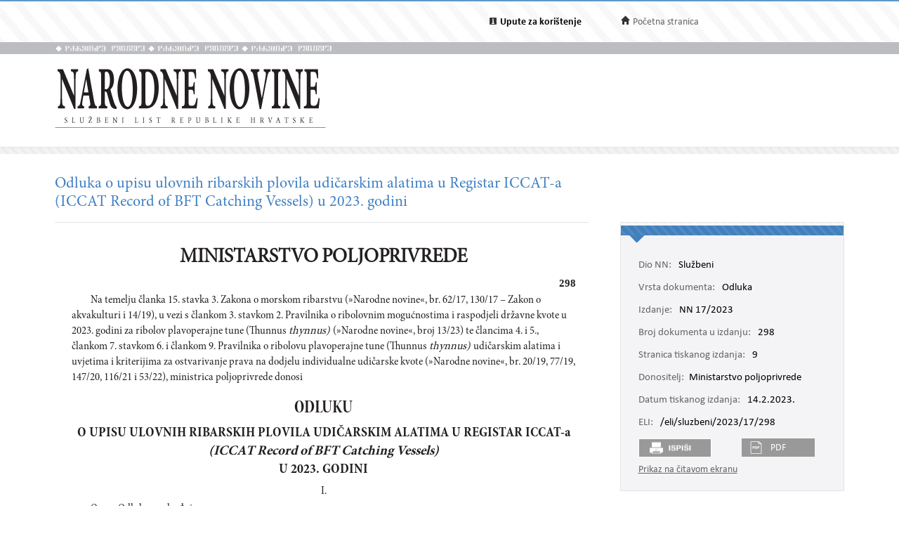

--- FILE ---
content_type: text/html; charset=utf-8
request_url: https://narodne-novine.nn.hr/clanci/sluzbeni/2023_02_17_298.html
body_size: 11295
content:


<!DOCTYPE html>

<html xmlns="http://www.w3.org/1999/xhtml">

<head><title>
	Odluka o upisu ulovnih ribarskih plovila udičarskim alatima u Registar ICCAT-a (ICCAT Record of BFT Catching Vessels) u 2023. godini
</title><meta http-equiv="Content-Type" content="text/html;charset=UTF-8" /><meta http-equiv="X-UA-Compatible" content="IE=edge" /><meta content="width=device-width, initial-scale=1.0, maximum-scale=1.0, minimum-scale=1.0" name="viewport" />

<!-- ELI metadata -->
<meta about="https://narodne-novine.nn.hr/eli/sluzbeni/2023/17/298" typeof="http://data.europa.eu/eli/ontology#LegalResource"/>

<!-- type of document -->
<meta about="https://narodne-novine.nn.hr/eli/sluzbeni/2023/17/298" property="http://data.europa.eu/eli/ontology#type_document" resource="https://narodne-novine.nn.hr/resource/authority/document-type/ODLUKA"/>

<!-- number -->
<meta about="https://narodne-novine.nn.hr/eli/sluzbeni/2023/17/298" property="http://data.europa.eu/eli/ontology#number" content="298"/>

<!-- document date -->
<meta about="https://narodne-novine.nn.hr/eli/sluzbeni/2023/17/298" property="http://data.europa.eu/eli/ontology#date_document" content="2023-02-08" datatype="http://www.w3.org/2001/XMLSchema#date"/>

<!-- document publication date -->
<meta about="https://narodne-novine.nn.hr/eli/sluzbeni/2023/17/298" property="http://data.europa.eu/eli/ontology#date_publication" content="2023-02-14" datatype="http://www.w3.org/2001/XMLSchema#date"/>

<!-- passed by -->
<meta about="https://narodne-novine.nn.hr/eli/sluzbeni/2023/17/298" property="http://data.europa.eu/eli/ontology#passed_by" resource="https://narodne-novine.nn.hr/eli/vocabularies/nn-institutions/19656" />

<!-- language(s) and realization -->
<meta about="https://narodne-novine.nn.hr/eli/sluzbeni/2023/17/298/hrv" typeof="http://data.europa.eu/eli/ontology#LegalExpression"/>

<meta about="https://narodne-novine.nn.hr/eli/sluzbeni/2023/17/298/hrv" property="http://data.europa.eu/eli/ontology#publisher" content="Narodne novine"/>
<meta about="https://narodne-novine.nn.hr/eli/sluzbeni/2023/17/298/hrv" property="http://data.europa.eu/eli/ontology#realizes" resource="https://narodne-novine.nn.hr/eli/sluzbeni/2023/17/298"/>
<meta about="https://narodne-novine.nn.hr/eli/sluzbeni/2023/17/298" property="http://data.europa.eu/eli/ontology#is_realized_by" resource="https://narodne-novine.nn.hr/eli/sluzbeni/2023/17/298/hrv"/>
<meta about="https://narodne-novine.nn.hr/eli/sluzbeni/2023/17/298/hrv" property="http://data.europa.eu/eli/ontology#language" resource="http://publications.europa.eu/resource/authority/language/HRV"/>
<!-- title -->
<meta about="https://narodne-novine.nn.hr/eli/sluzbeni/2023/17/298/hrv" property="http://data.europa.eu/eli/ontology#title" content="Odluka o upisu ulovnih ribarskih plovila udičarskim alatima u Registar ICCAT-a (ICCAT Record of BFT Catching Vessels) u 2023. godini" lang="hrv" />
<!-- format and embodiement -->
<meta about="https://narodne-novine.nn.hr/eli/sluzbeni/2023/17/298/hrv/html" property="http://data.europa.eu/eli/ontology#publisher" content="Narodne novine" xml:lang="en" LANG="en" datatype="http://www.w3.org/2001/XMLSchema#string"/>
<meta about="https://narodne-novine.nn.hr/eli/sluzbeni/2023/17/298/hrv/html" property="http://data.europa.eu/eli/ontology#embodies" resource="https://narodne-novine.nn.hr/eli/sluzbeni/2023/17/298/hrv"/>
<meta about="https://narodne-novine.nn.hr/eli/sluzbeni/2023/17/298/hrv" property="http://data.europa.eu/eli/ontology#is_embodied_by" resource="https://narodne-novine.nn.hr/eli/sluzbeni/2023/17/298/hrv/html"/>
<meta about="https://narodne-novine.nn.hr/eli/sluzbeni/2023/17/298/hrv/html" typeof="http://data.europa.eu/eli/ontology#Format"/>
<meta about="https://narodne-novine.nn.hr/eli/sluzbeni/2023/17/298/hrv/html" property="http://data.europa.eu/eli/ontology#format" resource="http://www.iana.org/assignments/media-types/text/html"/>
<!-- format and embodiement -->
<meta about="https://narodne-novine.nn.hr/eli/sluzbeni/2023/17/298/hrv/printhtml" property="http://data.europa.eu/eli/ontology#publisher" content="Narodne novine" xml:lang="en" LANG="en" datatype="http://www.w3.org/2001/XMLSchema#string"/>
<meta about="https://narodne-novine.nn.hr/eli/sluzbeni/2023/17/298/hrv/printhtml" property="http://data.europa.eu/eli/ontology#embodies" resource="https://narodne-novine.nn.hr/eli/sluzbeni/2023/17/298/hrv"/>
<meta about="https://narodne-novine.nn.hr/eli/sluzbeni/2023/17/298/hrv" property="http://data.europa.eu/eli/ontology#is_embodied_by" resource="https://narodne-novine.nn.hr/eli/sluzbeni/2023/17/298/hrv/printhtml"/>
<meta about="https://narodne-novine.nn.hr/eli/sluzbeni/2023/17/298/hrv/printhtml" typeof="http://data.europa.eu/eli/ontology#Format"/>
<meta about="https://narodne-novine.nn.hr/eli/sluzbeni/2023/17/298/hrv/printhtml" property="http://data.europa.eu/eli/ontology#format" resource="http://www.iana.org/assignments/media-types/text/html"/>
<!-- format and embodiement -->
<meta about="https://narodne-novine.nn.hr/eli/sluzbeni/2023/17/298/hrv/pdf" property="http://data.europa.eu/eli/ontology#publisher" content="Narodne novine" xml:lang="en" LANG="en" datatype="http://www.w3.org/2001/XMLSchema#string"/>
<meta about="https://narodne-novine.nn.hr/eli/sluzbeni/2023/17/298/hrv/pdf" property="http://data.europa.eu/eli/ontology#embodies" resource="https://narodne-novine.nn.hr/eli/sluzbeni/2023/17/298/hrv"/>
<meta about="https://narodne-novine.nn.hr/eli/sluzbeni/2023/17/298/hrv" property="http://data.europa.eu/eli/ontology#is_embodied_by" resource="https://narodne-novine.nn.hr/eli/sluzbeni/2023/17/298/hrv/pdf"/>
<meta about="https://narodne-novine.nn.hr/eli/sluzbeni/2023/17/298/hrv/pdf" typeof="http://data.europa.eu/eli/ontology#Format"/>
<meta about="https://narodne-novine.nn.hr/eli/sluzbeni/2023/17/298/hrv/pdf" property="http://data.europa.eu/eli/ontology#format" resource="http://www.iana.org/assignments/media-types/application/pdf"/>

<!-- semantic tags (Eurovoc) -->
<meta about="https://narodne-novine.nn.hr/eli/sluzbeni/2023/17/298" property="http://data.europa.eu/eli/ontology#is_about" resource="http://eurovoc.europa.eu/4827"/>
<meta about="https://narodne-novine.nn.hr/eli/sluzbeni/2023/17/298" property="http://data.europa.eu/eli/ontology#is_about" resource="http://eurovoc.europa.eu/5255"/>
<meta about="https://narodne-novine.nn.hr/eli/sluzbeni/2023/17/298" property="http://data.europa.eu/eli/ontology#is_about" resource="http://eurovoc.europa.eu/997"/>

<!-- semantic tags (Legal area) -->
<meta about="https://narodne-novine.nn.hr/eli/sluzbeni/2023/17/298" property="http://data.europa.eu/eli/ontology#is_about" resource="https://narodne-novine.nn.hr/eli/vocabularies/nn-legal-area/27"/>

<!-- semantic tags (NN content type) -->
<meta about="https://narodne-novine.nn.hr/eli/sluzbeni/2023/17/298" property="http://data.europa.eu/eli/ontology#is_about" resource="https://narodne-novine.nn.hr/eli/vocabularies/nn-content-type/1"/>

<!-- semantic tags (NN index terms) -->
<meta about="https://narodne-novine.nn.hr/eli/sluzbeni/2023/17/298" property="http://data.europa.eu/eli/ontology#is_about" resource="https://narodne-novine.nn.hr/eli/vocabularies/nn-index-terms/2150"/>
<meta about="https://narodne-novine.nn.hr/eli/sluzbeni/2023/17/298" property="http://data.europa.eu/eli/ontology#is_about" resource="https://narodne-novine.nn.hr/eli/vocabularies/nn-index-terms/3219"/>
<meta about="https://narodne-novine.nn.hr/eli/sluzbeni/2023/17/298" property="http://data.europa.eu/eli/ontology#is_about" resource="https://narodne-novine.nn.hr/eli/vocabularies/nn-index-terms/4178"/>
<meta about="https://narodne-novine.nn.hr/eli/sluzbeni/2023/17/298" property="http://data.europa.eu/eli/ontology#is_about" resource="https://narodne-novine.nn.hr/eli/vocabularies/nn-index-terms/4878"/>
<meta about="https://narodne-novine.nn.hr/eli/sluzbeni/2023/17/298" property="http://data.europa.eu/eli/ontology#is_about" resource="https://narodne-novine.nn.hr/eli/vocabularies/nn-index-terms/5069"/>
<meta about="https://narodne-novine.nn.hr/eli/sluzbeni/2023/17/298" property="http://data.europa.eu/eli/ontology#is_about" resource="https://narodne-novine.nn.hr/eli/vocabularies/nn-index-terms/9079"/>

<!-- END ELI metadata -->
<link rel="stylesheet" type="text/css" href="../../css/article.css?v=0.7" /><link rel="stylesheet" type="text/css" href="../../css/userProfile.css" /><link rel="stylesheet" type="text/css" href="../../css/print.css" /><link rel="stylesheet" type="text/css" href="../../css/uikit.min.css" /><link rel="stylesheet" type="text/css" href="/css/blueprint/reset_clearfix.min.css" /><link rel="stylesheet" type="text/css" href="../../css/web.css?v=1" /><link rel="stylesheet" type="text/css" href="../../css/webL.css?v=0.2" /><link rel="stylesheet" type="text/css" href="../../css/medium.css?v=1" /><link rel="stylesheet" type="text/css" href="../../css/small.css?v=1" />
    <script src="/js/jquery.min.js"></script>
    <script src="/js/initArticle.js?v=1.04"></script>
    <script src="/js/topStitcher.js"></script>
    <style type="text/css">
	.tvPojedinacni_0 { text-decoration:none; }

</style></head>
<body>
    <!--Cached 15.1.2026. 13:52:50-->
    


    

    <div class="page clearfix">

        



<div class="header-newbar">
    <div class="content">
        <div class="left">
            
        </div>
        <div class="right">
            <div class="links uk-grid">
                <div class="link-child uk-width-1-2 uk-width-small-1-3">
                    <img src="/img/icon-info.gif" />
                    <a href="/upute.aspx" style="color: black;"><strong>Upute za korištenje</strong> </a>
                </div>
                <div class="link-child uk-width-1-2 uk-width-small-1-3" style="display:none;">
                    <img src="/img/icon-mail.gif" />
                    <a href="/email.aspx">Elektronička pošta</a>
                </div>
                <div class="link-child uk-width-1-1 uk-width-small-1-3">
                    <img src="/img/icon-home.gif" />
                    <a href="/search.aspx">Početna stranica</a>
                </div>
            </div>

        </div>
    </div>
</div>

<div class="header outer sivo">
    <div class="inner-header">
        <div class="glagoljica inner uk-grid">
            <img class="uk-width-1-3" src="/img/nn-glagoljica.gif">
            <img class="uk-width-1-3" src="/img/nn-glagoljica.gif">
            <img class="uk-width-1-3" src="/img/nn-glagoljica.gif">
        </div>
    </div>
</div>
<div class="header outer">
    <div class="inner">
        <div class="logo-link">
            <a href="/search.aspx">
                <img src="/img/logo.gif" /></a>
        </div>
        
    </div>
</div>



        <div class="divider outer"></div>

        <div class="articleContent outer clearfix">
            <div class="articleDetails inner">
                <div id="sticky-anchor"></div>
                <div id="sticky" class="title">
                    
                    <h2>Odluka o upisu ulovnih ribarskih plovila udičarskim alatima u Registar ICCAT-a (ICCAT Record of BFT Catching Vessels) u 2023. godini</h2>
                </div>

                
                <div id="full" class="contentLeft">
                    
                    

                    <div class="contentLeft">
                        <div id="html-content-frame">
                            <span class="title-for-print">
                                <h3>NN 17/2023 (14.2.2023.), Odluka o upisu ulovnih ribarskih plovila udičarskim alatima u Registar ICCAT-a (ICCAT Record of BFT Catching Vessels) u 2023. godini</h3>
                            </span>
                            

<!-- Article content cached on 15.1.2026. 13:52:50-->



   <style>
     .sl-content .doc .article-column{
       font-size:16px !important;
     }
     .sl-content .doc .article-column table tr {
       font-size: 10pt !important;
     }
     .sl-content .doc .article-column table{
       margin-top:10px;
       margin-bottom:20px;
     }
     .sl-content .fullwidth {
       width: 44.89em !important;
     }
     .sl-content p{
       line-height:1.4em !important;
     }
     div.story {
        width: 100% !important;
        left: 0% !important;
    }
     #html-content-frame DIV.sl-content TABLE {
       display: table !important;
     }
     .sl-content p.TB-NA18 {
       text-transform:uppercase;
    }
     .sl-content TABLE TR TD {
    padding-bottom: 0.2em !important;
    padding-top: 0.2em !important;
    padding-left: 0.2em !important;
    padding-right: 0.2em !important;
   
}

   </style>
<style>.sl-content DIV.centralcolumn, .sl-content DIV.leftcolumn{padding-bottom: 2.0em;}.sl-content DIV.rightcolumn{padding-bottom: 0.5em;}.sl-content IMG{max-width: 100%;}.sl-content .doc {width: 49.89em;/*margin-left: auto;margin-right: auto;*/}.sl-content .fullwidth {width: 49.89em;display: block;}.sl-content .halfwidth {width: 23.95em;display: block;}.sl-content .centralcolumn {clear: both;}.sl-content .leftcolumn {float: left;}.sl-content .rightcolumn {float: right;margin-bottom: 1.0em;}.sl-content .SADRZAJ {-epub-ruby-position:over;color:#231f20;font-variant:normal;text-decoration:none;font-family:"Minion Pro Cond", serif;font-size:1.1em;font-style:normal;font-weight:normal;line-height:1.05;text-indent:-2.2em;text-align:justify;margin-bottom:0.2em;margin-left:2.2em;margin-right:2.8em;}.sl-content .Sadrzaj-broj {-epub-ruby-position:over;color:#231f20;font-variant:normal;text-decoration:none;font-family:"Minion Pro Cond", serif;font-size:1.1em;font-style:normal;font-weight:bold;line-height:0;text-indent:0;text-align:right;margin-bottom:0;margin-left:0;margin-right:0;}.sl-content .BEZREDA {-epub-ruby-position:over;color:#231f20;font-variant:normal;text-decoration:none;font-family:"Minion Pro Cond", serif;font-size:0.0em;font-style:normal;font-weight:normal;line-height:0;text-indent:0em;text-align:left;}.sl-content .TB-NA18 {-epub-ruby-position:over;color:#231f20;font-variant:normal;text-decoration:none;font-family:"Minion Pro Disp", serif;font-size:1.8em;font-style:normal;font-weight:bold;line-height:1.1;text-indent:0;text-transform:uppercase;text-align:center;margin-bottom:0.2em;margin-left:0;margin-right:0;margin-top:1.6.em;}.sl-content .Broj-D {-epub-ruby-position:over;color:#231f20;font-variant:normal;text-decoration:none;font-family:"Minion Pro Cond", serif;font-size:1.2em;font-style:normal;font-weight:bold;line-height:1.15;text-indent:0;text-align:right;margin-bottom:0.2em;margin-left:0;margin-right:0;}.sl-content .T-9-8 {-epub-ruby-position:over;color:#231f20;font-variant:normal;text-decoration:none;font-family:"Minion Pro Cond", serif;font-size:1.0em;font-style:normal;font-weight:normal;line-height:1.05;text-indent:1.7em;text-align:justify;margin-bottom:0.2em;margin-left:0;margin-right:0;}.sl-content .TB-NA16 {-epub-ruby-position:over;color:#231f20;font-variant:normal;text-decoration:none;-epub-hyphens:none;font-family:"Minion Pro Cond Disp", serif;font-size:1.6em;font-style:normal;font-weight:bold;line-height:1.1;text-indent:0;text-align:center;margin-bottom:0;margin-left:0;margin-right:0;margin-top:0.639em;}.sl-content .T-12-9-fett-S {-epub-ruby-position:over;color:#231f20;font-variant:normal;text-decoration:none;font-family:"Minion Pro Cond", serif;font-size:1.2em;font-style:normal;font-weight:bold;line-height:1.083;text-indent:0;text-align:center;margin-bottom:0.3em;margin-left:0;margin-right:0;margin-top:0.283em;}.sl-content .Clanak {-epub-ruby-position:over;color:#231f20;font-variant:normal;text-decoration:none;-epub-hyphens:none;font-family:"Minion Pro Cond", serif;font-size:1.0em;font-style:normal;font-weight:normal;line-height:1.05;text-indent:0;text-align:center;margin-bottom:0.2em;margin-left:0;margin-right:0;margin-top:0.429em;}.sl-content .Klasa2 {-epub-ruby-position:over;color:#231f20;font-variant:normal;text-decoration:none;font-family:"Minion Pro Cond", serif;font-size:1.0em;font-style:normal;font-weight:normal;line-height:1.05;text-indent:0;text-align:left;margin-bottom:0;margin-left:1.7em;margin-right:0;}.sl-content .T-9-8-potpis {-epub-ruby-position:over;color:#231f20;font-variant:normal;text-decoration:none;font-family:"Minion Pro Cond", serif;font-size:1.0em;font-style:normal;font-weight:normal;line-height:1.05;text-indent:0;text-align:center;margin-bottom:0.2em;margin-left:11.3em;margin-right:0;margin-top:0.113em;}.sl-content .Clanak-- {-epub-ruby-position:over;color:#231f20;font-variant:normal;text-decoration:none;-epub-hyphens:none;font-family:"Minion Pro Cond", serif;font-size:1.0em;font-style:normal;font-weight:normal;line-height:1.05;text-indent:0;text-align:center;margin-bottom:0.2em;margin-left:0;margin-right:0;margin-top:0.141em;}.sl-content .CRTA {-epub-ruby-position:over;color:#231f20;font-variant:normal;text-decoration:none;-epub-hyphens:none;font-family:"Minion Pro", serif;font-size:1.0em;font-style:normal;font-weight:normal;line-height:1.105;text-indent:0;text-align:center;margin-bottom:1.5em;margin-left:0;margin-right:0;margin-top:0.141em;border-bottom:1px solid black;}.sl-content .T-10-9-sred {-epub-ruby-position:over;color:#231f20;font-variant:normal;text-decoration:none;font-family:"Minion Pro Cond", serif;font-size:1.1em;font-style:normal;font-weight:normal;line-height:1.048;text-indent:0;text-align:center;margin-bottom:0.3em;margin-left:0;margin-right:0;margin-top:0.849em;}.sl-content .T-9-8-sredina {-epub-ruby-position:over;color:#231f20;font-variant:normal;text-decoration:none;font-family:"Minion Pro Cond", serif;font-size:1.0em;font-style:normal;font-weight:normal;line-height:1.05;text-indent:0;text-align:center;margin-bottom:0.1em;margin-left:0;margin-right:0;margin-top:0.566em;}.sl-content .SLIKA {-epub-ruby-position:over;color:#231f20;font-variant:normal;text-decoration:none;font-family:"Minion Pro Cond", serif;font-size:1.1em;font-style:normal;font-weight:normal;line-height:1.1;text-indent:0;text-align:center;margin-bottom:0.3em;margin-left:0;margin-right:0;margin-top:0.849em;}.sl-content .T-9 {-epub-ruby-position:over;color:#231f20;font-variant:normal;text-decoration:none;font-family:"Minion Pro Cond", serif;font-size:0.9em;font-style:normal;font-weight:normal;line-height:1;text-indent:0em;text-align:left;}.sl-content .T-10-9-kurz-S {-epub-ruby-position:over;color:#231f20;font-variant:normal;text-decoration:none;font-family:"Minion Pro Cond", serif;font-size:1.1em;font-style:italic;font-weight:normal;line-height:1.048;text-indent:0;text-align:center;margin-bottom:0.3em;margin-left:0;margin-right:0;margin-top:0.849em;}.sl-content .TB-NA16---2 {-epub-ruby-position:over;color:#231f20;font-variant:normal;text-decoration:none;-epub-hyphens:none;font-family:"Minion Pro Cond Disp", serif;font-size:1.6em;font-style:normal;font-weight:bold;line-height:1.1;text-indent:0;text-align:center;margin-bottom:0.6em;margin-left:0;margin-right:0;margin-top:0.639em;}.sl-content .T-PN-spac {-epub-ruby-position:over;color:#231f20;font-variant:normal;text-decoration:none;font-family:"Minion Pro Cond", serif;font-size:1.3em;font-style:normal;font-weight:normal;line-height:1.1;text-indent:0;letter-spacing:2px;text-align:center;margin-bottom:0.4em;margin-left:0;margin-right:0;}.sl-content .-No-Paragraph-Style- {-epub-ruby-position:over;color:#231f20;font-variant:normal;text-decoration:none;font-family:"Minion Pro", serif;font-size:1.2em;font-style:normal;font-weight:normal;line-height:1.2;text-indent:0em;text-align:center;}.sl-content .prilog {-epub-ruby-position:over;color:#231f20;font-variant:normal;text-decoration:none;font-family:"Minion Pro Cond", serif;font-size:0.9em;font-style:normal;font-weight:bold;line-height:1.059;text-indent:0;text-align:center;margin-bottom:0.2em;margin-left:0;margin-right:0;margin-top:1.133em;}.sl-content .T-8-7 {-epub-ruby-position:over;color:#231f20;font-variant:normal;text-decoration:none;font-family:"Minion Pro Cond", serif;font-size:0.9em;font-style:normal;font-weight:normal;line-height:1.059;text-indent:0;text-align:justify;margin-bottom:0.2em;margin-left:0;margin-right:0;}.sl-content .-Basic-Paragraph- {-epub-ruby-position:over;color:#231f20;font-variant:normal;text-decoration:none;font-family:"Minion Pro", serif;font-size:1.2em;font-style:normal;font-weight:normal;line-height:1.2;text-indent:0em;text-align:center;}.sl-content .Podnaslov {-epub-ruby-position:over;color:#231f20;font-variant:normal;text-decoration:none;font-family:"Minion Pro", serif;font-size:1.6em;font-style:normal;font-weight:bold;line-height:1.125;text-indent:0;text-align:center;margin-bottom:0;margin-left:0;margin-right:0;}.sl-content .Tekst-narudzbenice {-epub-ruby-position:over;color:#231f20;font-variant:normal;text-decoration:none;font-family:"Minion Pro", serif;font-size:1.0em;font-style:normal;font-weight:normal;line-height:1.2;text-indent:0;text-align:left;margin-bottom:0;margin-left:0;margin-right:0;}.sl-content span.kurziv {font-style:italic;font-weight:normal;}.sl-content span.bold {font-style:normal;font-weight:bold;}.sl-content span.bold-kurziv {font-style:italic;font-weight:bold;}.sl-content span.fus {vertical-align:super;font-size:0.7em;}.sl-content span.dolestoje-a {vertical-align:sub;font-size:0.7em;}.sl-content span.Referenca-fusnote {vertical-align:super;font-size:0.7em;}.sl-content span.Referenca-komentara {font-size:0.8em;}.sl-content span.Hiperveza {color:#2e3192;text-decoration:underline;}.sl-content span.Naslov-1-Char {font-family:Cambria, serif;font-size:1.4em;font-style:normal;font-weight:bold;}.sl-content span.Naslov-2-Char {font-family:Cambria, serif;font-size:1.4em;font-style:italic;font-weight:bold;}.sl-content span.Naslov-3-Char {font-family:Cambria, serif;	font-size:1.3em;font-style:normal;font-weight:bold;}.sl-content span.Naslov-Char {font-family:Cambria, serif;font-size:2.6em;font-style:normal;font-weight:normal;}.sl-content span.Tekst-fusnote-Char {	font-family:Mangal, sans-serif;font-style:normal;font-weight:normal;}.sl-content span.bold1 {font-style:normal;font-weight:bold;}.sl-content span.Odlomak-Char {font-family:"Minion Pro", serif;font-size:1.2em;font-style:normal;font-weight:normal;}.sl-content span.Italic-pojam-Char {font-family:Arial, sans-serif;font-size:1.2em;font-style:normal;font-weight:bold;}.sl-content span.Body-text- {font-size:1.2em;}.sl-content span.Standard--Web--Char {font-family:"Times New Roman", serif;font-size:1.2em;font-style:normal;font-weight:normal;}.sl-content span.Uvu-eno-tijelo-teksta-Char {font-family:"Times New Roman", serif;font-size:1.2em;font-style:normal;font-weight:normal;}.sl-content span.kurziv1 {font-style:italic;font-weight:normal;}.sl-content span.Podno-je-Char {font-size:1.2em;}.sl-content span.Tekst-krajnje-bilje-ke-Char {font-family:"Times New Roman", serif;font-style:normal;font-weight:normal;}.sl-content span.Tekst-balon-i-a-Char {font-family:Tahoma, sans-serif;font-size:0.8em;font-style:normal;font-weight:normal;}.sl-content span.Predmet-komentara-Char {font-style:normal;font-weight:bold;}.sl-content span.x-Char-Char6 {font-family:Cambria, serif;font-size:1.3em;	font-style:normal;font-weight:bold;}.sl-content span.Podnaslov-Char {font-family:Cambria, serif;font-size:1.2em;font-style:normal;font-weight:normal;}.sl-content body, .sl-content div, .sl-content dl, .sl-content dt, .sl-content dd, .sl-content ul, .sl-content ol, .sl-content li, .sl-content h1, .sl-content h2, .sl-content h3, .sl-content h4, .sl-content h5, .sl-content h6, .sl-content p, .sl-content pre, .sl-content code, .sl-content blockquote {margin:0;padding:0;border-width:0;font-size:13px;word-wrap:break-word;}.sl-content td, .sl-content th {border-style:solid;border-width:1px;}.sl-content table {border-collapse:collapse;}.sl-content li {display:block;}.sl-content .sl-content {font-size:1.2em;-epub-hyphens:auto;}
@font-face {
	font-family: "Minion Pro";
	src: url("/css/font/idml/MinionPro-Regular.woff");
	font-style:normal;
	font-variant:normal;
	font-weight:normal;
}
@font-face {
	font-family: "Minion Pro Cond";
	src: url("/css/font/idml/MinionPro-Cn.woff");
	font-style:normal;
	font-variant:normal;
	font-weight:normal;
}
@font-face {
	font-family: "Minion Pro Cond";
	src: url("/css/font/idml/MinionPro-BoldCn.woff");
    font-weight: bold;
	font-style:normal;
	font-variant:normal;
}
@font-face {
	font-family: "Minion Pro Cond";
	src: url("/css/font/idml/MinionPro-CnIt.woff");
    font-style: italic;
	font-variant:normal;
	font-weight:normal;
}
@font-face {
	font-family: "Minion Pro Disp";
	src: url("/css/font/idml/MinionPro-Disp.woff");
	font-style:normal;
	font-variant:normal;
	font-weight:normal;
}
@font-face {
	font-family: "Minion Pro Cond Disp";
	src: url("/css/font/idml/MinionPro-BoldCnDisp.woff");
	font-style:normal;
	font-variant:normal;
    font-weight: bold;
}

.sl-content .pleft {
    text-align:left;
}
.sl-content .rasterkurziv {
    font-style:italic;
}
.sl-content TABLE.pleft TD {
    text-align:left;
}
.sl-content TR.pleft > TD {
    text-align:left;
}
.sl-content .pright {
    text-align: right;
}
.sl-content TABLE.pright > TD {
    text-align:right;
}
.sl-content TR.pright > TD {
    text-align:right;
}
.sl-content .pcenter {
    text-align:center;
}
.sl-content TABLE.pcenter > TD {
    text-align:center;
}
.sl-content TR.pcenter > TD {
    text-align:center;
}
.sl-content .prilog{
    color: #231f20;font-family: 'Minion Pro Cond', serif;font-size: 1.1em;font-style: normal;font-variant: normal;font-weight: normal;line-height: 1.048;margin-top: 0.849em;margin-bottom: 0.3em;margin-left: 0;margin-right: 0;text-align: center;text-decoration: none;text-indent: 0;
}.sl-content .F_1{font-family:Times New Roman;font-size:11pt;}
.sl-content TABLE TR TD {
    padding-bottom: 0.5em;
    padding-top: 0.4em;
    padding-left: 0.4em;
    padding-right: 0.4em;
    word-break: break-word;
    font-size: 0.9em;
}
.sl-content TABLE.c-all TD {
    border-style: solid;
    border-width: 1px;
}
.sl-content TABLE.c-t TD {
    border-top-style: solid;
    border-top-width: 1px;
}
.sl-content TABLE.c-b TD {
    border-bottom-style: solid;
    border-bottom-width: 1px;
}
.sl-content TABLE.c-l TD {
    border-left-style: solid;
    border-left-width: 1px;
}
.sl-content TABLE.c-r TD {
    border-right-style: solid;
    border-right-width: 1px;
}
.sl-content TR.c-all TD {
    border-style: solid;
    border-width: 1px;
}
.sl-content TR.c-t TD {
    border-top-style: solid;
    border-top-width: 1px;
}
.sl-content TR.c-b TD {
    border-bottom-style: solid;
    border-bottom-width: 1px;
}
.sl-content TR.c-l TD {
    border-left-style: solid;
    border-left-width: 1px;
}
.sl-content TR.c-r TD {
    border-right-style: solid;
    border-right-width: 1px;
}
.sl-content TD.c-all {
    border-style: solid !important;
    border-width: 1px !important;
}
.sl-content TD.c-t {
    border-top-style: solid !important;
    border-top-width: 1px !important;
}
.sl-content TD.c-b {
    border-bottom-style: solid !important;
    border-bottom-width: 1px !important;
}
.sl-content TD.c-l {
    border-left-style: solid !important;
    border-left-width: 1px !important;
}
.sl-content TD.c-r {
    border-right-style: solid !important;
    border-right-width: 1px !important;
}
.sl-content TD.rotate90 {
    /*
    -webkit-transform: rotate(90deg);
    -moz-transform: rotate(90deg);
    -o-transform: rotate(90deg);
    -ms-transform: rotate(90deg);
    transform: rotate(90deg);*/
}
.sl-content TABLE.c-nall TD {
    border-style: none;
}
.sl-content TABLE.c-nt TD {
    border-top-style: none;
}
.sl-content TABLE.c-nb TD {
    border-bottom-style: none;
}
.sl-content TABLE.c-nl TD {
    border-left-style: none;
}
.sl-content TABLE.c-nr TD {
    border-right-style: none;
}
.sl-content TR.c-nall TD {
    border-style: none;
}
.sl-content TR.c-nt TD {
    border-top-style: none;
}
.sl-content TR.c-nb TD {
    border-bottom-style: none;
}
.sl-content TR.c-nl TD {
    border-left-style: none;
}
.sl-content TR.c-nr TD {
    border-right-style: none;
}
.sl-content TD.c-nall {
    border-style: none !important;
}
.sl-content TD.c-nt {
    border-top-style: none !important;
}
.sl-content TD.c-nb {
    border-bottom-style: none !important;
}
.sl-content TD.c-nl {
    border-left-style: none !important;
}
.sl-content TD.c-nr {
    border-right-style: none !important;
}
.sl-content TD.rotate90 span {
    writing-mode:vertical-rl;
    text-orientation:mixed;
}
.sl-content TD.rotate180 {
    -webkit-transform: rotate(180deg); 
    -moz-transform: rotate(180deg);  
    -ms-transform: rotate(180deg);  
    -o-transform: rotate(180deg); 
    transform: rotate(180deg);
    transform-origin:50% 50%;
}
.sl-content TD.rotate270 span {
    writing-mode:vertical-rl;
    text-orientation:mixed;
    -webkit-transform: rotate(180deg); 
    -moz-transform: rotate(180deg);  
    -ms-transform: rotate(180deg);  
    -o-transform: rotate(180deg); 
    transform: rotate(180deg);
}
.sl-content TD .tekst-u-tablici, .sl-content TR > TD.tekst-u-tablici, .sl-content TABLE TD.tekst-u-tablici {
    font-size:0.9em;
}
.sl-content TD .GL-C, .sl-content TR > TD.GL-C, .sl-content TABLE TD.GL-C {
    font-size:0.7em;
    font-weight:bold;
}
.sl-content TD .x01L, .sl-content TR > TD.x01L, .sl-content TABLE TD.x01L {
    font-size:0.7em;
    font-weight:bold;
}
.sl-content TD .x01D, .sl-content TR > TD.x01D, .sl-content TABLE TD.x01D {
    font-size:0.7em;
    font-weight:bold;
}
.sl-content TD .x0101L, .sl-content TR > TD.x0101L, .sl-content TABLE TD.x0101L {
    font-size:0.7em;
    font-weight:bold;
}
.sl-content TD .x0101D, .sl-content TR > TD.x0101D, .sl-content TABLE TD.x0101D {
    font-size:0.7em;
    font-weight:bold;
}
.sl-content TD .x100L, .sl-content TR > TD.x100L, .sl-content TABLE TD.x100L {
    font-size:0.7em;
}
.sl-content TD .x10L, .sl-content TR > TD.x10L, .sl-content TABLE TD.x10L {
    font-size:0.7em;
}
.sl-content TD .x10D, .sl-content TR > TD.x10D, .sl-content TABLE TD.x10D {
    font-size:0.7em;
}
.sl-content TD .x100D, .sl-content TR > TD.x100D, .sl-content TABLE TD.x100D {
    font-size:0.7em;
}
.sl-content TD .Italic, .sl-content TR > TD.Italic, .sl-content TABLE TD.Italic {
    font-size:0.7em;
    font-style: italic;
}
</style><style>.sl-content *{
		font-family:'Minion Pro';
	}
.sl-content img{
		max-width:100%;
		height:auto;
		width:auto	;
	}
.sl-content TABLE{
		display:table;
		max-width:100%;
	}
.sl-content pre{
		white-space:pre-wrap;
	}</style><style>.sl-content *{
		font-family:'Minion Pro';
	}
.sl-content img{
		max-width:100%;
		height:auto;
		width:auto	;
	}
.sl-content TABLE{
		display:table;
		max-width:100%;
	}
.sl-content pre{
		white-space:pre-wrap;
	}</style>
<div class="sl-content"><div class="doc"><div class="article-column leftcolumn fullwidth"><span class="broj-clanka Box_473538" style="visibility:hidden;display:inline;" stranica="9"></span>
<p class="Box_473538 TB-NA18 pcenter Donositelj_473538">Ministarstvo poljoprivrede</p>
<p class="Box_473538 Broj-D pright F_1">298</p>
<p class="Box_473538 T-9-8 pleft">Na temelju članka 15. stavka 3. Zakona o morskom ribarstvu (&#187;Narodne novine&#171;, br. 62/17, 130/17 –  Zakon o akvakulturi i 14/19), u vezi s člankom 3. stavkom 2. Pravilnika o ribolovnim mogućnostima i raspodjeli državne kvote u 2023. godini za ribolov plavoperajne tune (Thunnus <span class="kurziv">thynnus) </span>(&#187;Narodne novine&#171;, broj 13/23) te člancima 4. i 5., člankom 7. stavkom 6. i člankom 9. Pravilnika o ribolovu plavoperajne tune (Thunnus <span class="kurziv">thynnus) </span>udičarskim alatima i uvjetima i kriterijima za ostvarivanje prava na dodjelu individualne udičarske kvote (&#187;Narodne novine&#171;, br. 20/19, 77/19, 147/20, 116/21 i 53/22), ministrica poljoprivrede donosi</p>
<p class="Box_473538 TB-NA16 pcenter">ODLUKU</p>
<p class="Box_473538 T-12-9-fett-S pcenter">O UPISU ULOVNIH RIBARSKIH PLOVILA UDIČARSKIM ALATIMA U REGISTAR ICCAT-a <span class="bold-kurziv">(ICCAT Record of BFT Catching Vessels)<br> </span>U 2023. GODINI</p>
<p class="Box_473538 Clanak-- pcenter">I.</p>
<p class="Box_473538 T-9-8 pleft">Ovom Odlukom određuju se:</p>
<p class="Box_473538 T-9-8 pleft"> – popis plovila koja zadovoljavaju uvjete i kriterije za upis u Registar ulovnih brodova ICCAT-a</p>
<p class="Box_473538 T-9-8 pleft"> – individualne kvote za ulov tune udičarskim alatima po plovilima u 2023. godini.</p>
<p class="Box_473538 Clanak pcenter">II.</p>
<p class="Box_473538 T-9-8 pleft">Pravo na upis u Registar ulovnih brodova ICCAT-a za ribolov tune udičarskim alatima u 2023. godini ostvaruju plovila s pripadajućim individualnim kvotama, kako slijedi:</p>
<p class="Box_473538 T-9-8 pleft"><table style="width:98.69%;" class="c-all T-9">
<tr class="pcenter bold"><td style="width:10.0%;"><span><span class="bold">Redni broj</span></span></td><td style="width:24.9%;"><span><span class="bold">CFR broj</span></span></td><td style="width:17.4%;"><span><span class="bold">Registarska oznaka plovila</span></span></td><td style="width:27.0%;"><span><span class="bold">ICCAT broj</span></span></td><td style="width:19.7%;"><span><span class="bold">Individualna kvota za 2023. godinu (t)</span></span></td></tr>
<tr><td class="pright"><span>1.</span></td><td class="pcenter"><span>HRV000001354</span></td><td class="pleft"><span>563-VD</span></td><td class="pcenter"><span>ATEU0HRV00098</span></td><td class="pright"><span>10,718</span></td></tr>
<tr><td class="pright"><span>2.</span></td><td class="pcenter"><span>HRV000001002</span></td><td class="pleft"><span>8-TP</span></td><td class="pcenter"><span>ATEU0HRV00100</span></td><td class="pright"><span>9,855</span></td></tr>
<tr><td class="pright"><span>3.</span></td><td class="pcenter"><span>HRV000015522</span></td><td class="pleft"><span>797-BG</span></td><td class="pcenter"><span>ATEU0HRV00106</span></td><td class="pright"><span>9,987</span></td></tr>
<tr><td class="pright"><span>4.</span></td><td class="pcenter"><span>HRV000001609</span></td><td class="pleft"><span>700-VD</span></td><td class="pcenter"><span>ATEU0HRV00142</span></td><td class="pright"><span>11,155</span></td></tr>
<tr><td class="pright"><span>5.</span></td><td class="pcenter"><span>HRV000002120</span></td><td class="pleft"><span>212-TI</span></td><td class="pcenter"><span>ATEU0HRV00237</span></td><td class="pright"><span>6,966</span></td></tr>
<tr><td class="pright"><span>6.</span></td><td class="pcenter"><span>HRV000015958</span></td><td class="pleft"><span>103-TI</span></td><td class="pcenter"><span>ATEU0HRV00240</span></td><td class="pright"><span>10,956</span></td></tr>
<tr><td class="pright"><span>7.</span></td><td class="pcenter"><span>HRV000015428</span></td><td class="pleft"><span>184493-VD</span></td><td class="pcenter"><span>ATEU0HRV00241</span></td><td class="pright"><span>9,642</span></td></tr>
<tr><td class="pright"><span>8.</span></td><td class="pcenter"><span>HRV000016981</span></td><td class="pleft"><span>2440-PU</span></td><td class="pcenter"><span>ATEU0HRV00325</span></td><td class="pright"><span>10,134</span></td></tr>
<tr><td class="pright"><span>9.</span></td><td class="pcenter"><span>HRV000016180</span></td><td class="pleft"><span>179674-KŽ</span></td><td class="pcenter"><span>ATEU0HRV00327</span></td><td class="pright"><span>9,000</span></td></tr>
<tr><td class="pright"><span>10.</span></td><td class="pcenter"><span>HRV000017080</span></td><td class="pleft"><span>403-TI</span></td><td class="pcenter"><span>ATEU0HRV00334</span></td><td class="pright"><span>10,478</span></td></tr>
<tr><td class="pright"><span>11.</span></td><td class="pcenter"><span>HRV000017214</span></td><td class="pleft"><span>649-RV</span></td><td class="pcenter"><span>ATEU0HRV00342</span></td><td class="pright"><span>10,931</span></td></tr>
<tr><td class="pright"><span>12.</span></td><td class="pcenter"><span>HRV000017584</span></td><td class="pleft"><span>259727-VD</span></td><td class="pcenter"><span>ATEU0HRV00355</span></td><td class="pright"><span>10,178</span></td></tr>
</table>
<br>
<p class="Box_473538 Clanak pcenter">III.</p>
<p class="Box_473538 T-9-8 pleft">Plovila iz točke II. ove Odluke autorizirana su za ribolov plavoperajne tune udičarskim alatima od 15. veljače do 31. prosinca 2023. godine, ili do iskorištenja individualne kvote, što god nastupi prije.</p>
<p class="Box_473538 Clanak pcenter">IV.</p>
<p class="Box_473538 T-9-8 pleft">Ova Odluka stupa na snagu prvoga dana od dana objave u &#187;Narodnim novinama&#171;.</p>
<p class="Box_473538 Klasa2 pleft">Klasa: 324-01/23-01/100</p>
<p class="Box_473538 Klasa2 pleft">Urbroj: 525-12/718-23-1</p>
<p class="Box_473538 Klasa2 pleft">Zagreb, 8. veljače 2023.</p>
<p class="Box_473538 T-9-8-potpis pcenter">Ministrica poljoprivrede<br> <span class="bold">Marija Vučković, </span>v. r.</p>

<p class="BEZREDA pleft"><br></p>
<span class="kraj-clanka" kraj_stranice="10"></span></div></div></div>



                            
                            <div style="width: 100%; height: 100px; display: block; clear: both;"></div>
                        </div>
                    </div>
                </div>
                

                <div id="sticky-anchor2"></div>
                <div id="sticky2" class="contentRightOuter" data-top="20">
                    <div class="contentRightOuter" style="">
                        <div class="contentRight metadata">
                            <div class="strip"></div>
                            <div class="strip2"></div>
                            <div class="mobile">
                                <span>Odluka, NN 17/2023-298 </span>
                                <div class="more">
                                    Više <i class="uk-icon-angle-down"></i>
                                </div>
                            </div>
                            <div id="article-details-scroll">
                                <table class="detailsTable">
                                    <tr>
                                        <td><span class='key'>Dio NN:</span> Službeni</td>
                                    </tr>
                                    
                                    <tr>
                                        <td><span class='key'>Vrsta dokumenta:</span> Odluka</td>
                                    </tr>
                                    
                                    <tr>

                                        <td><span class='key'>Izdanje:</span>
                                            
                                                    <a target="_blank" href="https://narodne-novine.nn.hr/eli/sluzbeni/2023/17/pdf">NN 17/2023</a>
                                                
                                        </td>
                                    </tr>
                                    
                                    <tr>

                                        <td><span class='key'>Broj dokumenta u izdanju:</span> 298</td>
                                    </tr>
                                    
                                    <tr>
                                        <td><span class='key'>Stranica tiskanog izdanja:</span> 9</td>
                                    </tr>
                                    
                                    <tr>
                                        <td><span class="key">Donositelj:</span>Ministarstvo poljoprivrede</td>
                                    </tr>
                                    
                                    <tr>
                                        <td><span class='key'>Datum tiskanog izdanja:</span> 14.2.2023.</td>
                                    </tr>
                                    
                                    <tr>
                                        <td><span class='key'>ELI:</span> <a href="https://narodne-novine.nn.hr/eli/sluzbeni/2023/17/298">/eli/sluzbeni/2023/17/298</a></td>
                                    </tr>
                                    
                                </table>
                                <table class="metaTable">
                                    
                                </table>
                                
                            </div>
                            <div>
                                
                                <div class="print" style="display: inline-block;">&nbsp;</div>
                                
                                <a class="pdf-button" style="display: inline-block; margin-left: 40px;" href="https://narodne-novine.nn.hr/eli/sluzbeni/2023/17/298/pdf" target="_blank">PDF</a>
                                
                            </div>
                            
                            <div id="view-full"></div>
                            
                        </div>
                        
                    </div>
                </div>
                <!-- end of sticky -->
            </div>
        </div>
    </div>

    
<div id="footer">
    <div class="links uk-grid">
        <div class="left uk-width-1-1 uk-width-medium-1-1">
            <span class="left link" style="color: #666666 !important;" data-id="#opci">Opći uvjeti korištenja</span><span class="left link" style="color: #666666 !important;" data-id="#priv">Zaštita privatnosti</span><a class="link eli" href="/data_access_hr.aspx">Pristup podatcima</a><a class="link eli" href="/about_eli_hr.aspx">ELI</a><div class="footertekst">©2026. g. Narodne novine d.d.</div><span class="footertekst">, izrada&nbsp;</span><a class="link" target="_blank" href="http://novena.hr/">Novena d.o.o.</a>
        </div>
        <div class="footer-info">
            <div id="opci" class="tabse" style="display: none;">
                <br />
                <h2>Opći uvjeti korištenja</h2>

                <b>Odgovornost za objavljene sadržaje</b><br />
                Narodne novine d.d. će poduzeti razumne i odgovarajuće napore kako bi informacije na ovim internetskim stranicama bile potpune i točne, ali ne odgovara u slučaju njihove netočnosti ili nepotpunosti. Narodne novine d.d. ne odgovaraju za štetu ili povredu koja može biti rezultat korištenja ili nemogućnosti korištenja bilo kojeg dijela ove web-lokacije ili nečeg što je na njoj objavljeno.<br />
                Ove internetske stranice sadrže i informacije trećih osoba i poveznice na druge internetske sadržaje. Narodne novine d.d. ne odgovaraju za sadržaje na vanjskim izvorima podataka do kojih mogu voditi poveznice s naših  internetskih stranica, niti odgovara, niti upućuje na način i uvjete korištenja tih sadržaja.<br />
                Narodne novine d.d. ne odgovaraju za sadržaje koje na ove internetske stranice stave treće osobe.<br />
                <br />
                <b>Zaštita autorskog prava</b>
                <br />
                Svi sadržaji objavljeni na ovim internetskim stranicama zaštićeni su autorskim pravom i mogu se koristiti samo pod uvjetima propisanim Zakonom.<br />
                <br />
                <b>Promjene</b>
                <br />
                Narodne novine d.d. zadržavaju pravo izmjene, dopune ili uklanjanja bilo kojeg dijela ovih internetskih stranica u bilo kojem trenutku. Promjene stupaju na snagu objavljivanjem na ovim internetskim stranicama ili kada su  korisnici o njima obaviješteni.<br />&nbsp;
            </div>
            <div id="priv" class="tabse" style="display: none;">
                <br />
                <h2>Zaštita privatnosti</h2>
                Narodne novine d.d se obvezuju poštivati anonimnost i privatnost korisnika ovih internetskih stranica. O posjetiteljima se neće prikupljati nikakvi osobni podaci osim u slučajevima ako ih posjetitelj dobrovoljno dostavi Narodnim novinama d.d. U slučajevima kad je poznat indentitet posjetitelja/pošiljatelja, njegovi će se podaci koristiti samo u svrhu zbog koje ih je pošiljatelj  poslao. Narodne novine d.d. takve podatke mogu koristiti i za što bolji uvid i razumijevanja pojedinačnih potreba i zahtjeva korisnika kao i razvijanja mogućnosti što kvalitetnijega pružanja svojih usluga korisnicima.  Narodne novine d.d. se obvezuju da navedene podatke neće učiniti dostupnim bilo kojoj trećoj osobi odnosno strani bez izričitoga pristanka korisnika.
                <br />
                <br />
                Narodne novine d.d. upozoravaju posjetitelje/korisnike na ograničenja suvremenih informacijsko-komunikacijskih tehnologija u odnosu na sigurnost i zaštitu privatnosti osobnih podataka.
            </div>
        </div>
        <div id="scroll_pos"></div>
    </div>
    <div class="divider outer"></div>
</div>

<script>
    $("#opci").hide();
    $("#priv").hide();

    var openedTab = "";
    $(document).ready(function () {
        $('.link').click(function () {
            $('.tabse').hide();
            var divId = $(this).attr("data-id");
            if (divId != openedTab) {
                $(openedTab).hide()
                $(divId).show();
                $('.footer-info').show();
                openedTab = divId;
                scroolToBottom();
                if ($("#footer").hasClass('fix-footer')) {
                    $('.fix-footer').css("height", "340px");
                }
            }
            else {
                $('.footer-info').hide();
                $(openedTab).hide();
                openedTab = "";
                if ($("#footer").hasClass('fix-footer')) {
                    $('.fix-footer').css("height", "30px");
                }
            }
        });
    })

    function scroolToBottom() {
        document.getElementById('scroll_pos').scrollIntoView();
    }
</script>

<script>
    (function (i, s, o, g, r, a, m) {
        i['GoogleAnalyticsObject'] = r; i[r] = i[r] || function () {
            (i[r].q = i[r].q || []).push(arguments)
        }, i[r].l = 1 * new Date(); a = s.createElement(o),
            m = s.getElementsByTagName(o)[0]; a.async = 1; a.src = g; m.parentNode.insertBefore(a, m)
    })(window, document, 'script', 'https://www.google-analytics.com/analytics.js', 'ga');

    ga('create', 'UA-85827131-1', 'auto');
    ga('send', 'pageview');
</script>

<style>
    
    .footer-info {
        display: none;
        /*height: 420px;*/
        width: 100%;
    }

    .tabse {
        clear: both;
        width: 90%;
    }

    #footer {
        background-color: #dfdfe6;
        width: 100%;
        font-size: 16px;
        font-family: Calibri;
        color: #666666;
        margin-top: 40px;
        padding-top: 46px;
    }

    #footer .links {
        max-width: 1125px;
        margin: 0 auto;
        min-height: 40px;
    }

    .links .left {
        /*margin-right: 100px;*/
    }

    .links .right {
        /*margin-right: 176px;*/
    }

    .link-left, link-right {
        display: inline-block;
    }

    .link {
        cursor: pointer;
        margin-left:0 !important;
        margin-right: 2em !important;
    }

    .links .left {
		text-align: left;
	}
	
	.links .left .link,
	.links .left .eli{
		color: #6ea1d5;
		display: inline-block;
		margin-bottom: 5px;
	}

    .praznina {
        width: 2em;
    }

    #footer div.links .left .footertekst, .footertekst {
        text-decoration:none !important;
        display:inline-block;
    }
    
</style>


    

    
</body>
</html>


<script>
    var fullViewLink = '/clanci/sluzbeni/full/2023_02_17_298.html';

    $('.print').click(function () {
        window.scrollTo(0, 0);
        setTimeout(function () {
            window.print();
        }, 50);
    });

    $(document).ready(function () {

        link_holder = document.getElementById("view-full");
        var link = document.createElement("A");

        link.href = fullViewLink;
        link.target = "_blank";
        link.textContent = "Prikaz na čitavom ekranu";
        link_holder.appendChild(link);
    });
</script>
